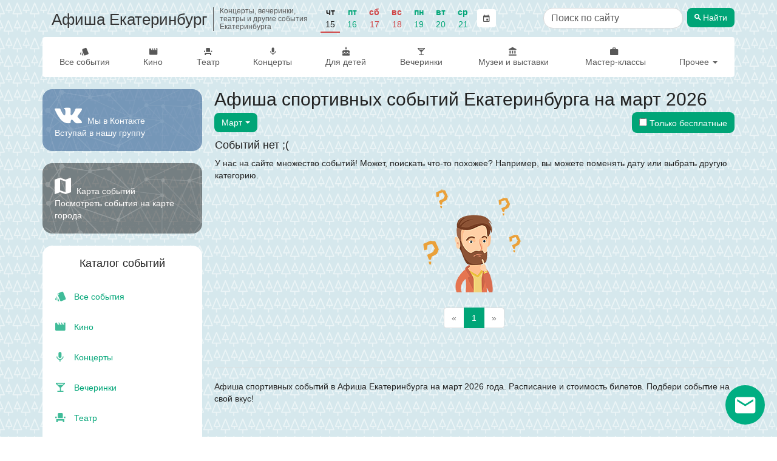

--- FILE ---
content_type: text/html; charset=utf-8
request_url: https://afisha-ekb.ru/list/sport/march/
body_size: 10008
content:

<!DOCTYPE html>
<html lang="ru" prefix="og: http://ogp.me/ns#">
<head>
    <meta charset="utf-8">
    <meta http-equiv="x-ua-compatible" content="ie=edge">
    <title>Афиша спортивных событий на март 2026 года Афиша Екатеринбурга </title>

    <meta name="description" content="Афиша спортивных событий в Афиша Екатеринбурга на март 2026 года. Расписание и стоимость билетов. Подбери событие на свой вкус!">
    <meta name="viewport" content="width=device-width, initial-scale=1">
    <meta name="theme-color" content="#00a577">
    <link rel="manifest" href="/manifest.json">

    <meta property="og:type" content="website"/>
    <meta property="og:title" content="Афиша спортивных событий на март 2026 года Афиша Екатеринбурга "/>
    <meta property="og:image" content="/static/images/afisha_icon.png"/>
    <link rel="image_src" href="/static/images/afisha_icon.png" />
    <meta property="og:url" content="https://afisha-ekb.ru/list/sport/march/"/>
    <meta property="og:description" content="Афиша спортивных событий в Афиша Екатеринбурга на март 2026 года. Расписание и стоимость билетов. Подбери событие на свой вкус!"/>

    <link rel="apple-touch-icon" sizes="180x180" href="/static/images/favicon/apple-touch-icon.png">
    <link rel="icon" type="image/png" sizes="32x32" href="/static/images/favicon/favicon-32x32.png">
    <link rel="icon" type="image/png" sizes="16x16" href="/static/images/favicon/favicon-16x16.png">
    <link rel="mask-icon" href="/static/images/favicon/safari-pinned-tab.svg" color="#5bbad5">
    <meta name="msapplication-TileColor" content="#da532c">
    <script>window.yaContextCb = window.yaContextCb || []</script>
    <script src="https://yandex.ru/ads/system/context.js" async></script>

    
    <link rel="canonical" href="https://afisha-ekb.ru/list/sport/march/" />


    

    <link rel="stylesheet" href="/static/css/output.9b2369ba3fdd.css" type="text/css">

    
    

    <script type="application/ld+json">
        [
            {
                "@context": "http://schema.org/",
                "@type": "WebSite",
                "name": "Афиша Екатеринбург",
                "url": "https://afisha-ekb.ru/"
            }
        ]
    </script>
    <script type="application/ld+json">
        
{
    "@context": "http://schema.org",
    "@type": "BreadcrumbList",
    "itemListElement": [
        {
            "@type": "ListItem",
            "position": 1,
            "item": {
                "@id": "https://afisha-ekb.ru",
                "name": "Афиша Екатеринбурга"
            }
        }
    ]
}
    </script>
    <script type="application/ld+json">
        
    </script>
    <script type="application/ld+json">
        
    </script>
    <script type="application/ld+json">
        
    </script>

    <!-- optimize ttfb -->
    <link rel="preload" crossorigin="anonymous" href="/static/fonts/material-icons/Material-Design-Iconic-Font.woff2" as="font">
    <link rel="dns-prefetch" href="//mc.yandex.ru/">
    <link rel="dns-prefetch" href="//widget.afisha.yandex.ru/">

    <!-- Defer css load -->
    <link rel="preload" href="/static/EasyAutocomplete-1.3.5/easy-autocomplete.css" as="style" onload="this.onload=null;this.rel='stylesheet'">
    <link rel="preload" href="/static/bootstrap-datetimepicker-4.17.47/css/bootstrap-datetimepicker.css" as="style" onload="this.onload=null;this.rel='stylesheet'">
    <link rel="preload" href="/static/css/material-design-iconic-font.min.css" as="style" onload="this.onload=null;this.rel='stylesheet'">
    <noscript>
        <link rel="stylesheet" href="/static/EasyAutocomplete-1.3.5/easy-autocomplete.css">
        <link rel="stylesheet" href="/static/bootstrap-datetimepicker-4.17.47/css/bootstrap-datetimepicker.css">
        <link rel="stylesheet" href="/static/css/material-design-iconic-font.min.css">
    </noscript>
    <!-- Defer css load -->
</head>

<body >
<!-- header -->

<div class="to-top">
    <a href="" class="desktop"><span class="zmdi zmdi-chevron-up"></span> Наверх</a>
</div>
<nav class="navbar navbar-mobile text-center visible-xs">
    <div class="mobile-top-panel">
        <div class="navbar-left">
            <a href="#" class="offcanvas btn-shadow" aria-label="Открыть календарь" data-offcanvas="calendar">
                <span class="zmdi zmdi-calendar zmdi-hc-2x"></span>
            </a>
            <a href="#" class="cls btn-shadow" aria-label="Закрыть календарь">
                <span class="zmdi zmdi-close zmdi-hc-2x"></span>
            </a>
        </div>
        <a href="/">Афиша Екатеринбург
        </a>
        <div class="mobile-search-form" id="mobile-search-form">
            <!-- search form -->
            <div class="row search-form">
                <form action="/search" class="col-xs-12">
                    <div class="search-input-container">
                        <input type="search" aria-label="Поиск по сайту" name="q" class="search-input form-control" value="" placeholder="Поиск по сайту">
                    </div>

                    <button type="submit" class="btn search-button"><span class="zmdi zmdi-search"></span> <span class="btn-title">Найти</span></button>
                </form>
            </div>
            <!-- /search form -->
        </div>
        <div class="navbar-right">
            <a href="#" aria-label="Открыть форму поиска" class="offcanvas btn-shadow" data-offcanvas="mobile-search-form">
                <span class="zmdi zmdi-search zmdi-hc-2x"></span>
            </a>
            <a href="#" class="cls btn-shadow" aria-label="Закрыть форму поиска">
                <span class="zmdi zmdi-close zmdi-hc-2x"></span>
            </a>
        </div>
    </div>
    <div class="mobile-menu-panel">
        <ul class="nav navbar-nav">
            <li class="all">
                <a class="item-title" href="/list/all/">Все события</a>
            </li>
            <li class="">
                <a class="item-title" href="/cinema/">Кино</a>
            </li>
            <li class="">
                <a class="item-title" href="/list/theatre/">Театр</a>
            </li>
            <li class="">
                <a class="item-title" href="/list/concert/">Концерты</a>
            </li>
            <li class="">
                <a class="item-title" href="/list/for_children/">Для детей</a>
            </li>
            <li class="">
                <a class="item-title" href="/list/party/">Вечеринки</a>
            </li>
            <li class="">
                <a class="item-title" href="/list/museum/">Музеи и выставки</a>
            </li>
            <li class="">
                <a class="item-title" href="/list/conf/">Мастер-классы</a>
            </li>
            <li class="">
                <a class="item-title" href="/list/sport/">Спорт</a>
            </li>
            <li class="">
                <a class="item-title" href="/list/festival/">Фестивали</a>
            </li>
            <li class="">
                <a class="item-title" href="/list/other/">Другое</a>
            </li>
        </ul>
    </div>

    <div class="oc" id="calendar">
        <!--noindex-->
        <div id="datetimepicker"></div>
        <input type="hidden" id="current-date" value="">
        <!--/noindex-->
    </div>
</nav>

<div class="container hidden-xs">
    <header class="scroll-area">
        <div class="header-links">
            <div class="top-row">
                <a class="site-title" href="/">
                    
                    <h2 class="title">Афиша Екатеринбург</h2>
                    
                    <h2 class="subtitle">Концерты, вечеринки, театры и другие события Екатеринбурга</h2>
                </a>

                

<div class="panel panel-default filter">
    <div class="panel-body">
        <ul class="nav navbar-left nav-pills date-filter">
            <li class="days-list">
                
                    <div class="date  active ">
                        
                            <a href="/list/all/15-01-2026/"
                               data-toggle="tooltip" data-placement="bottom"
                               title="">
                                <span class="week-day">Чт</span>
                                <span class="day">15</span>
                            </a>
                        
                    </div>
                
                    <div class="date ">
                        
                            <a href="/list/all/16-01-2026/"
                               data-toggle="tooltip" data-placement="bottom"
                               title="">
                                <span class="week-day">Пт</span>
                                <span class="day">16</span>
                            </a>
                        
                    </div>
                
                    <div class="date weekend">
                        
                            <a href="/list/all/17-01-2026/"
                               data-toggle="tooltip" data-placement="bottom"
                               title="">
                                <span class="week-day">Сб</span>
                                <span class="day">17</span>
                            </a>
                        
                    </div>
                
                    <div class="date weekend">
                        
                            <a href="/list/all/18-01-2026/"
                               data-toggle="tooltip" data-placement="bottom"
                               title="">
                                <span class="week-day">Вс</span>
                                <span class="day">18</span>
                            </a>
                        
                    </div>
                
                    <div class="date ">
                        
                            <a href="/list/all/19-01-2026/"
                               data-toggle="tooltip" data-placement="bottom"
                               title="">
                                <span class="week-day">Пн</span>
                                <span class="day">19</span>
                            </a>
                        
                    </div>
                
                    <div class="date ">
                        
                            <a href="/list/all/20-01-2026/"
                               data-toggle="tooltip" data-placement="bottom"
                               title="">
                                <span class="week-day">Вт</span>
                                <span class="day">20</span>
                            </a>
                        
                    </div>
                
                    <div class="date ">
                        
                            <a href="/list/all/21-01-2026/"
                               data-toggle="tooltip" data-placement="bottom"
                               title="">
                                <span class="week-day">Ср</span>
                                <span class="day">21</span>
                            </a>
                        
                    </div>
                
            </li>
            <li class="calendar">
                <a href="" class="btn btn-default calendar-btn">
                    <span class="zmdi zmdi-calendar"></span>
                </a>
                <input type="text" size="15" readonly="readonly" value="15 января 2026 г." class="calendar-box">
            </li>
        </ul>
    </div>
</div>


                
                    <div class="hidden-sm">
                        <!-- search form -->
                        <div class="row search-form header-search-form">
                            <form action="/search" class="col-xs-12">
                                <div class="search-input-container">
                                    <input type="search" aria-label="Поиск по сайту" name="q" class="search-input form-control" value="" placeholder="Поиск по сайту">
                                </div>

                                <button type="submit" class="btn search-button"><span class="zmdi zmdi-search"></span> <span class="btn-title">Найти</span></button>
                            </form>
                        </div>
                        <!-- /search form -->
                    </div>
                    <div class="search-link visible-sm">
                        <a href="/search" class="btn btn-default" title="Поиск по сайту"><span class="zmdi zmdi-search"></span></a>
                    </div>
                
            </div>

            <div class="bottom-row">
                <ul class="nav navbar-nav">
                    <li class="all ">
                        <a class="item-title" href="/list/all/"><span class="zmdi zmdi-labels"></span> Все события</a>
                    </li>

                    <li class="category-item">
                        <a class="item-title" href="/cinema/"><span class="zmdi zmdi-movie"></span> Кино</a>
                    </li>

                    <li class="category-item">
                        <a class="item-title" href="/list/theatre/"><span class="zmdi zmdi-seat"></span> Театр</a>
                    </li>

                    <li class="category-item">
                        <a class="item-title" href="/list/concert/"><span class="zmdi zmdi-mic"></span> Концерты</a>
                    </li>

                    <li class="category-item">
                        <a class="item-title" href="/list/for_children/"><span class="zmdi zmdi-cake"></span> Для детей</a>
                    </li>

                    <li class="category-item">
                        <a class="item-title" href="/list/party/"><span class="zmdi zmdi-cocktail"></span> Вечеринки</a>
                    </li>

                    <li class="category-item fluid-item show-first">
                        <a class="item-title" href="/list/museum/"><span class="zmdi zmdi-balance"></span>&nbsp;Музеи и выставки</a>
                    </li>

                    <li class="category-item fluid-item show-second">
                        <a class="item-title" href="/list/conf/"><span class="zmdi zmdi-case"></span>&nbsp;Мастер-классы</a>
                    </li>

                    <li class="category-item dropdown">
                        <a href="#" class="dropdown-toggle" data-toggle="dropdown">Прочее <span class="caret"></span></a>
                        <ul class="dropdown-menu dropdown-menu-right">

                            <li class="">
                                <a class="item-title" href="/list/sport/"><span class="zmdi zmdi-bike"></span>&nbsp;Спорт</a>
                            </li>
                            <li class="">
                                <a class="item-title" href="/list/festival/"><span class="zmdi zmdi-sun"></span>&nbsp;Фестивали</a>
                            </li>
                            <li class="fluid-item hide-first">
                                <a class="item-title" href="/list/museum/"><span class="zmdi zmdi-balance"></span>&nbsp;Музеи и выставки</a>
                            </li>
                            <li class="fluid-item hide-second">
                                <a class="item-title" href="/list/conf/"><span class="zmdi zmdi-case"></span>&nbsp;Мастер-классы</a>
                            </li>
                            <li class="divider"></li>
                            <li class="where-to-go">
                                <a class="item-title" href="/today/"><span class="zmdi zmdi-help-outline"></span>&nbsp;Куда сходить?</a>
                            </li>
                            <li class="where-to-go">
                                <a class="item-title" href="/collections/"><span class="zmdi zmdi-help-outline"></span>&nbsp;Подборки</a>
                            </li>
                            <li class="">
                                <a class="item-title" href="/list/other/"><span class="zmdi zmdi-flare"></span>&nbsp;Другое</a>
                            </li>
                        </ul>
                    </li>
                </ul>
            </div>
        </div>
    </header>
</div>

<!-- /header -->



    <div class="container">
        <div class="row scroll-area">
            <aside class="col-xs-12 col-sm-12 col-md-3 mobile-full-width">
                
                
                <div class="left-panel">
                    

                    
                    <a href="https://vk.com/ekb_afishi" onclick="ym(window.yaMetrikaId, 'reachGoal', 'GO_VK')" target="_blank" rel="noopener"
                       aria-label="Группа ВКонтакте">
                    <div class="vk-group-block">
                        <p class="social-block">
                            <span class="zmdi zmdi-vk zmdi-hc-3x"></span> Мы в Контакте <br/>
                            Вступай в нашу группу
                        </p>
                    </div>
                    </a>
                    

                    <a href="/map/" class="map-link-block">
                        <div class="map-link-block-content">
                            <span class="zmdi zmdi-map"></span> Карта событий <br>
                            Посмотреть события на карте города
                        </div>
                    </a>

                    

                    <!-- categories -->
                    

                    <nav class="categories thumbnail">
                        <h3 class="text-center">Каталог событий</h3>
                        <ul class="categories-list list-unstyled">
                            <li class="category-item all ">
                                <a class="item-title" href="/list/all/">
                                    <span class="zmdi zmdi-labels"></span>&nbsp;Все события
                                </a>
                            </li>
                            <li class="category-item">
                                <a class="item-title" href="/cinema/"><span class="zmdi zmdi-movie"></span>&nbsp;Кино</a>
                            </li>
                            <li class="category-item">
                                <a class="item-title" href="/list/concert/"><span class="zmdi zmdi-mic"></span>&nbsp;Концерты</a>
                            </li>
                            <li class="category-item">
                                <a class="item-title" href="/list/party/"><span class="zmdi zmdi-cocktail"></span>&nbsp;Вечеринки</a>
                            </li>
                            <li class="category-item">
                                <a class="item-title" href="/list/theatre/"><span class="zmdi zmdi-seat"></span>&nbsp;Театр</a>
                            </li>
                            <li class="category-item">
                                <a class="item-title" href="/list/for_children/"><span class="zmdi zmdi-cake"></span>&nbsp;Для детей</a>
                            </li>
                            <li class="category-item">
                                <a class="item-title" href="/list/museum/"><span class="zmdi zmdi-balance"></span>&nbsp;Музеи и выставки</a>
                            </li>
                            <li class="category-item">
                                <a class="item-title" href="/list/conf/"><span class="zmdi zmdi-case"></span>&nbsp;Мастер-классы и конференции</a>
                            </li>
                            <li class="category-item">
                                <a class="item-title" href="/list/sport/"><span class="zmdi zmdi-bike"></span>&nbsp;Спорт</a>
                            </li>
                            <li class="category-item">
                                <a class="item-title" href="/list/festival/"><span class="zmdi zmdi-sun"></span>&nbsp;Фестивали</a>
                            </li>
                            <li class="category-item">
                                <a class="item-title" href="/list/other/"><span class="zmdi zmdi-flare"></span>&nbsp;Другое</a>
                            </li>
                            <li class="category-item where-to-go">
                                <a class="item-title" href="/today/"><span class="zmdi zmdi-help-outline"></span>&nbsp;Куда сходить?</a>
                            </li>
                            <li class="category-item where-to-go">
                                <a class="item-title" href="/collections/"><span class="zmdi zmdi-help-outline"></span>&nbsp;Подборки</a>
                            </li>
                        </ul>
                    </nav>
                    <!-- /categories -->

                    <div class="thumbnail categories month-menu">
                        
                        <div class="text-center month-link-block-title">Афиша на месяц</div>
                        <ul class="list-unstyled categories-list">
                            
                                <li class="category-item">
                                    <a href="/list/all/november/" title="Афиша Екатеринбурга на ноябрь 2025" class="item-title">ноябрь 2025</a>
                                </li>
                            
                                <li class="category-item">
                                    <a href="/list/all/december/" title="Афиша Екатеринбурга на декабрь 2025" class="item-title">декабрь 2025</a>
                                </li>
                            
                                <li class="category-item">
                                    <a href="/list/all/january/" title="Афиша Екатеринбурга на январь 2026" class="item-title">январь 2026</a>
                                </li>
                            
                                <li class="category-item">
                                    <a href="/list/all/february/" title="Афиша Екатеринбурга на февраль 2026" class="item-title">февраль 2026</a>
                                </li>
                            
                                <li class="category-item">
                                    <a href="/list/all/march/" title="Афиша Екатеринбурга на март 2026" class="item-title">март 2026</a>
                                </li>
                            
                                <li class="category-item">
                                    <a href="/list/all/april/" title="Афиша Екатеринбурга на апрель 2026" class="item-title">апрель 2026</a>
                                </li>
                            
                        </ul>
                    </div>

                    <div class="app-description">
                        Для более удобной навигации установите <br> бесплатное мобильное приложение &laquo;Куда сходить - Афиша Екатеринбург&raquo;:
                    </div>
                    <div class="download-buttons clearfix row">
                        <div class="col-xs-12 col-sm-12 col-md-6">
                            <a class="android-button"
                               rel="noopener"
                               href="https://play.google.com/store/apps/details?id=com.metoo.app&referrer=utm_source%3Dsite%26utm_medium%3Dindex">
                                <img class="img img-responsive" loading="lazy" alt="Доступно в Google Play"
                                     src="/static/images/googleplay.png"/>
                            </a>
                        </div>
                        <div class="col-xs-12 col-sm-12 col-md-6 ios-button">
                            <a rel="noopener" href="https://itunes.apple.com/app/apple-store/id1201150645?pt=117734249&amp;mt=8&ct=afisha-site-2">
                                <img class="img img-responsive" loading="lazy" src="/static/images/appstore.png"
                                     alt="Скачать в AppStore">
                            </a>
                        </div>
                    </div>
                </div>
                
            </aside>
            <div class="col-xs-12 col-sm-12 col-md-9 page-main-content">
                <div class="content">
                    
    <div class="events-by-month">
        <div class="row clearfix">

            <div class="col-xs-12">
                

<div class="page-title">
    <h1>
        
            
                Афиша спортивных событий Екатеринбурга на март 2026
            
        
    </h1>

    <div class="list-filters">
        


<div class="events-list-filter-widget">
    <div class="filter-widget-panel">
        
            <div class="list-filter-select list-filter-select-category">
                <div class="btn-group">
                    <button type="button" class="btn btn-default dropdown-toggle" data-toggle="dropdown" data-target="dateWidgetCategoryFilter" aria-haspopup="true" aria-expanded="false">
                        <span class="btn-title">Спорт</span> <span class="caret"></span>
                    </button>
                </div>
            </div>
        

        <div class="list-filter-checkbox only-free-filter">
            <a class="only-free-filter " href="/list/sport/march/?free=true">
                <input type="checkbox" aria-label="Показать только бесплатные события"  name="only_free" onchange="window.location=this.parentNode.href;" />
                <i class="zmdi zmdi-money-off"></i>
            </a>
        </div>

        <div class="list-filter-select list-filter-select-date">
            <div class="btn-group">
              <button type="button" class="btn btn-default dropdown-toggle" data-toggle="dropdown" data-target="dateWidgetDateFilter" aria-haspopup="true" aria-expanded="false">
                <span class="btn-title">Март</span> <span class="caret"></span>
              </button>
            </div>
        </div>
    </div>

    <div class="dropdown-menu-container">
        <ul class="dropdown-menu" id="dateWidgetCategoryFilter">
            <li>
                <a href="/list/concert/march/"><span class="zmdi zmdi-mic"></span>&nbsp;Концерты</a>
            </li>
    
            <li>
                <a href="/list/theatre/march/"><span class="zmdi zmdi-seat"></span>&nbsp;Театр</a>
            </li>
    
            <li>
                <a href="/list/party/march/"><span class="zmdi zmdi-cocktail"></span>&nbsp;Вечеринки</a>
            </li>
    
            <li>
                <a href="/list/for_children/march/"><span class="zmdi zmdi-cake"></span>&nbsp;Для детей</a>
            </li>
    
            <li>
                <a href="/cinema/"><span class="zmdi zmdi-movie"></span>&nbsp;Кино</a>
            </li>
    
            <li>
                <a href="/list/sport/march/"><span class="zmdi zmdi-bike"></span>&nbsp;Спорт</a>
            </li>
            <li>
                <a href="/list/festival/march/"><span class="zmdi zmdi-sun"></span>&nbsp;Фестивали</a>
            </li>
            <li>
                <a href="/list/museum/march/"><span class="zmdi zmdi-balance"></span>&nbsp;Музеи и выставки</a>
            </li>
            <li>
                <a href="/list/conf/march/"><span class="zmdi zmdi-case"></span>&nbsp;Мастер-классы и конференции</a>
            </li>
            
            <li>
                <a href="/list/other/march/"><span class="zmdi zmdi-flare"></span>&nbsp;Другое</a>
            </li>
            
            <li>
                <a href="/list/all/march/"><span class="zmdi zmdi-labels"></span> Все события</a>
            </li>
            
            
        </ul>
        <ul class="dropdown-menu" id="dateWidgetDateFilter">
            
                
                    <li ><a href="/list/sport/">Все</a></li>
                
            
                
                    <li ><a href="/list/sport/15-01-2026/">Сегодня, 15 января, чт</a></li>
                
            
                
                    <li ><a href="/list/sport/16-01-2026/">Завтра, 16 января, пт</a></li>
                
            
                
                    <li ><a href="/list/sport/17-01-2026/">Суббота, 17 января</a></li>
                
            
                
                    <li role="separator" class="divider"></li>
                
            
                
                    <li ><a href="/list/sport/january/">Январь</a></li>
                
            
                
                    <li ><a href="/list/sport/february/">Февраль</a></li>
                
            
                
                    <li class="active"><a href="/list/sport/march/"><span class="zmdi zmdi-check"></span> Март</a></li>
                
            
            <li role="separator" class="divider"></li>
            <li class="second-level">
                <a href="" class="toggle-date-filter-calendar-link">
                    Выбрать день <span class="pull-right"><span class="zmdi zmdi-calendar"></span> <span class="zmdi zmdi-chevron-right"></span></span>
                </a>
                <div class="datepicker-container"></div>
            </li>
        </ul>
    </div>
</div>
<div class="affix-placeholder"></div>

        <div class="">


    <a class="btn btn-default only-free-filter"
       href="/list/sport/march/?free=true">
        <input type="checkbox" aria-label="Показать только бесплатные события"  onchange="window.location=this.parentNode.href;" />
        Только бесплатные
    </a>
</div>

    </div>
</div>

            </div>

            

            

            
                
                <div class="col-xs-12 no-events-message">
                    <div class="alert nothing-found">
                        <h4>Событий нет ;(
                    </h4>
                        <p>У нас на сайте множество событий! Может, поискать что-то похожее? Например, вы можете поменять дату или выбрать другую категорию.</p>
                        <img src="/static/images/what-to-do.png" alt="Ничего не нашлось" class="img-responsive">
                    </div>
                </div>
            

            
            


            <div class="col-xs-12 pagination-block">
                


    <ul class="pagination">

        
            <li class="start disabled"><a>&laquo;<span class="visible-xs-inline"> Назад</span></a></li>
        

        

        
            
                <li class="active">
                    <a>1</a>
                </li>
            
        

        

        
            <li class="last disabled">
                <a><span class="visible-xs-inline">Вперед </span>&raquo;</a>
            </li>
        

    </ul>



            </div>

            <div class="col-xs-12">
                <div class="page-description-block">
                    Афиша спортивных событий в Афиша Екатеринбурга на март 2026 года. Расписание и стоимость билетов. Подбери событие на свой вкус!
                </div>
            </div>
        </div>
    </div>

                </div>
            </div>
        </div>
    </div>

    <div class="container">
        <div class="row">
            <div class="col-xs-12">
                
            </div>
        </div>
    </div>


    <div class="footer-download-buttons clearfix">
        <div class="app-description">
            Для более удобной навигации установите <br> бесплатное мобильное приложение &laquo;Куда сходить - Афиша Екатеринбург&raquo;:
        </div>
        <a class="android-button"
           rel="noopener"
           href='https://play.google.com/store/apps/details?id=com.metoo.app&utm_source=site&utm_medium=banner&utm_campaign=site'>
            <img width="135" height="40"  class="img img-responsive" alt="Доступно в Google Play"
                 src="/static/images/googleplay.png"/>
        </a>
        <a class="ios-button"
           rel="noopener"
           href="https://itunes.apple.com/app/apple-store/id1201150645?pt=117734249&amp;mt=8&ct=afisha-site-3">
            <img width="135" height="40"  class="img img-responsive" src="/static/images/appstore.png"
                 alt="Скачать в AppStore">
        </a>
    </div>


<!--subscribe -->

<div class="jumbotron footer-subscribe-form">
    <div class="container">
        <h3>Подпишитесь на рассылку</h3>
        <p>Каждую неделю мы рассказываем о главных вечеринках, выставках, спектаклях и концертах. Присоединяйся!</p>
        <form method="post" class="col-xs-12 col-md-8 col-md-push-2 subscribe-form" action="/subscribe/"  autocomplete="on">
            <div class="form-group">
                <input type="email" name="email" aria-label="Введите email для подписки" placeholder="Введите e-mail" class="form-control" required>
                <button type="submit" class="btn" aria-label="Подписаться"><span class="zmdi zmdi-check"></span></button>
            </div>

            <div class="form-group subject-group">
                <input type="text" name="subject" aria-label="Тема письма" placeholder="Тема" class="form-control" required tabindex="-1">
            </div>

            <div class="checkbox">
                <label for="subscription-agreement">
                    <input type="checkbox" required id="subscription-agreement" name="agreement">Я согласен(-на) с условиями <a href="#" data-toggle="modal" data-target="#agreement-modal">пользовательского соглашения</a>
                </label>
            </div>
        </form>
    </div>
</div>

<div class="modal fade agreement-modal-lg" tabindex="-1" role="dialog" id="agreement-modal">
    <div class="modal-dialog" role="document">
        <div class="modal-content">
            <div class="modal-header">
                <button type="button" class="close" data-dismiss="modal" aria-label="Close"><span aria-hidden="true">&times;</span>
                </button>
                 <h3 class="modal-title">Пользовательское соглашение</h3>
            </div>
            <div class="modal-body">
                <div class="text-center">
                    <i class="zmdi zmdi-spinner"></i>
                </div>
            </div>
        </div>
    </div>
</div>

<div class="subscribe-fixed-panel hidden">
    <a href="" class="popup-text">Самые интересные события Екатеринбурга в наших подборках</a>

    <a href="" class="popup-icon" aria-label="Открыть окно подписки по email">

        <i class="zmdi zmdi-email"></i>
    </a>

</div>

<div class="subscribe-modal-wrapper">
    <div class="subscribe-modal">
        <div class="info-text">
            <p>
                 Каждую неделю мы отправляем нашим подписчикам подборку интересных событий ближайших дней.
            </p>
            <p>
                 Подпишитесь, чтобы не пропустить самое интересное в городе!
            </p>
        </div>

        <div class="action-buttons">
            <button type="button" class="btn btn-success show-submit-button">Подписаться</button>
            <button type="button" class="btn btn-default close-submit-button">Закрыть</button>
        </div>
    </div>
</div>
<!-- /subscribe -->

<!-- footer -->
<footer class="footer">
    <div class="container">
        <div class="row">
            <div class="col-xs-12 text-center">
                <div class="row">
                    <div class="col-xs-12 col-sm-4">
                        <ul class="list-unstyled">
                            <li><a class="btn btn-primary suggest-event-btn" href="/suggest/">Предложить свое событие</a></li>

                            <li><a href="/suggest/">Организаторам</a></li>
                            <li><a href="/contacts/">Реклама на сайте</a></li>
                            <li><a href="/contacts/">Контакты</a></li>
                            <li><a href="/partner/">Вход для партнеров</a></li>
                        </ul>
                    </div>
                    <div class="col-xs-12 col-sm-4">
                        <ul class="list-unstyled">
                            <li><span class="subtitle">Афиша других городов</span>
                                <ul class="city-sub-list">
                                    <li><a href="https://afisha-gorodov.ru/volgograd/" rel="noopener" target="_blank">Волгоград</a></li>
                                    <li><a href="https://afisha-ekb.ru" rel="noopener" target="_blank">Екатеринбург</a></li>
                                    <li><a href="https://afisha-gorodov.ru/kazan/" rel="noopener" target="_blank">Казань</a></li>
                                    <li><a href="https://afisha-krasnodar.ru" rel="noopener" target="_blank">Краснодар</a></li>
                                    <li><a href="https://afisha-gorodov.ru/krasnoyarsk/" rel="noopener" target="_blank">Красноярск</a></li>
                                    <li><a href="https://afisha-gorodov.ru/nizhny-novgorod/" rel="noopener" target="_blank">Нижний Новгород</a></li>
                                    <li><a href="https://afisha-gorodov.ru/nsk/" rel="noopener" target="_blank">Новосибирск</a></li>
                                    <li><a href="https://afisha-omsk.ru" rel="noopener" target="_blank">Омск</a></li>
                                    <li><a href="https://afisha-perm.ru" rel="noopener" target="_blank">Пермь</a></li>
                                    <li><a href="https://afisha-gorodov.ru/rostov/" rel="noopener" target="_blank">Ростов-на-Дону</a></li>
                                    <li><a href="https://afisha-gorodov.ru/samara/" rel="noopener" target="_blank">Самара</a></li>
                                    <li><a href="https://afisha-tyumen.ru" rel="noopener" target="_blank">Тюмень</a></li>
                                    <li><a href="https://afisha-ufa.ru" rel="noopener" target="_blank">Уфа</a></li>
                                    <li><a href="https://afisha-gorodov.ru/chelyabinsk/" rel="noopener" target="_blank">Челябинск</a></li>
                                    <li><a href="https://afisha-gorodov.ru/kaluga/" rel="noopener" target="_blank">Калуга</a></li>
                                </ul>
                            </li>

                        </ul>
                    </div>
                    <div class="col-xs-12 col-sm-4">
                        <a href="https://vk.com/ekb_afishi" onclick="ym(window.yaMetrikaId, 'reachGoal', 'GO_VK')" target="_blank" rel="noopener" aria-label="группа ВКонтакте"><span class="zmdi zmdi-vk zmdi-hc-2x"></span></a>
                        
                        <p class="text-muted">2026, Афиша Екатеринбург</p>
                        <p class="footer-age-restriction">18+</p>


                         <div class="app-container hidden-xs">
                            <div class="app-description">
                                Для более удобной навигации установите <br> бесплатное мобильное приложение
                                &laquo;Куда сходить - Афиша Екатеринбург&raquo;:
                            </div>
                            <div class="download-buttons clearfix row">
                                <div class="col-xs-6">
                                    <a class="android-button"
                                       rel="noopener"
                                       href="https://play.google.com/store/apps/details?id=com.metoo.app&referrer=utm_source%3Dsite%26utm_medium%3Dindex">
                                        <img width="135" height="40" loading="lazy" class="img img-responsive" alt="Доступно в Google Play"
                                             src="/static/images/googleplay.png"/>
                                    </a>
                                </div>
                                <div class="col-xs-6 ios-button">
                                    <a rel="noopener" href="https://itunes.apple.com/app/apple-store/id1201150645?pt=117734249&amp;mt=8&ct=afisha-site">
                                        <img width="135" height="40"
                                             loading="lazy"
                                             class="img img-responsive" src="/static/images/appstore.png"
                                             alt="Скачать в AppStore">
                                    </a>
                                </div>
                            </div>
                        </div>
                    </div>
                </div>
            </div>
        </div>
    </div>
</footer>

<!-- /footer -->

<div class="scroll-to-top-mobile">
    <i class="zmdi zmdi-long-arrow-up"></i>
</div>

<script>
    window.city_config = {
        'map_coordinates_lat': '56,788751',
        'map_coordinates_lng': '60,601571'
    };
</script>

<script src="/static/js/output.228b17eb46c2.js"></script>






<script id="yandex-afisha-tickets-button-list" type="text/html">
    <span class="button__active buy-list-button yandex_ticket_button_stat">
        Яндекс.Афиша
    </span>
</script>

<script id="yandex-afisha-tickets-button" type="text/html">
    <span class="button button__active buy-ticket-btn btn btn-block yandex_ticket_button_stat">
        <i class="zmdi zmdi-ticket-star"></i> Яндекс.Афиша
    </span>
</script>

<script id="yandex-afisha-seance-button" type="text/html">
    <button class="yandex-seance-button seance" data-stat="no" onclick="ym(window.yaMetrikaId, 'reachGoal', 'CINEMA_BUY_TICKET');">
        ${content}
    </button>
</script>



<script>
    var dealer = window['YandexTicketsDealer'] = window['YandexTicketsDealer'] || [];
    dealer.push(['setDefaultClientKey', '1afda380-f583-44d4-8f7a-596a3e756388']);
    dealer.push(['setDefaultRegionId', 80085]);
    dealer.push(['watchClicks', true]);

    if(window.yaMetrikaId) {
        dealer.push(['setYandexMetrika', window.yaMetrikaId])
    }
    /* Загрузка */
    (function () {
        var rnd = '?' + new Date().getTime() * Math.random();
        var script = document.createElement('script');
        var target = document.getElementsByTagName('script')[0];

        script.async = true;
        script.src = 'https://yastatic.net/ticketier-dealer/last/dealer.js' + rnd;
        target.parentNode.insertBefore(script, target);
    })();

</script>



    

    <!-- Yandex.Metrika counter -->
    <script>
        (function (m, e, t, r, i, k, a) {
            m[i] = m[i] || function () {
                (m[i].a = m[i].a || []).push(arguments)
            };
            m[i].l = 1 * new Date();
            k = e.createElement(t), a = e.getElementsByTagName(t)[0], k.async = 1, k.src = r, a.parentNode.insertBefore(k, a)
        })
        (window, document, "script", "https://mc.yandex.ru/metrika/tag.js", "ym");

        window.yaMetrikaId = 57078943;

        ym(window.yaMetrikaId, "init", {
            id: window.window.yaMetrikaId,
            clickmap: true,
            trackLinks: true,
            accurateTrackBounce: true
        });
    </script>
    <noscript>
        <div><img src="https://mc.yandex.ru/watch/57078943" style="position:absolute; left:-9999px;" alt=""/></div>
    </noscript>
    <!-- /Yandex.Metrika counter -->

    <script type="text/javascript">
        (function (e, x, pe, r, i, me, nt) {
            e[i] = e[i] || function () {
                (e[i].a = e[i].a || []).push(arguments)
            },
                me = x.createElement(pe), me.async = 1, me.src = r, nt = x.getElementsByTagName(pe)[0], nt.parentNode.insertBefore(me, nt)
        })
        (window, document, 'script', 'https://abt.s3.yandex.net/expjs/latest/exp.js', 'ymab');
        ymab('metrika.' + window.yaMetrikaId, 'init'/*, {clientFeatures}, {callback}*/);
    </script>
    <script async src="https://widget.kassir.ru/summoner/summoner.es.js"></script>



</body>
</html>
